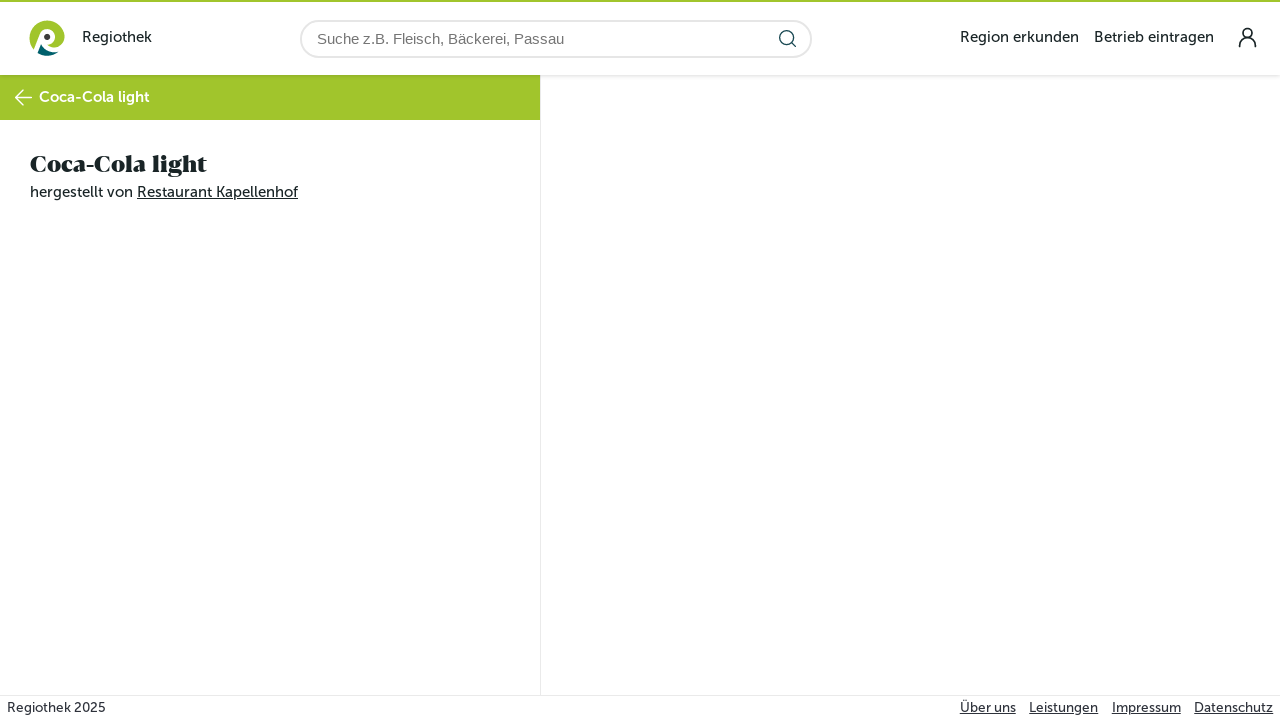

--- FILE ---
content_type: text/html; charset=utf-8
request_url: https://www.regiothek.de/kapellenhof/coca-cola-light
body_size: 8328
content:
<!DOCTYPE html>
<html >
    <head>
        <meta charset="utf-8">
        <title data-rh="true">Coca-Cola light | Restaurant Kapellenhof | Ringelai | Regiothek</title>
        <meta http-equiv="X-UA-Compatible" content="IE=edge,chrome=1">
        <meta name="viewport" content="width=device-width, initial-scale=1.0, user-scalable=no">
        <meta name="google-site-verification" content="9LvI9Q7R9QpkN2rgXIvD9W1aQvtDprbTG_bF3t5G3bU" />
        <meta name="theme-color" content="#ffffff" />
        <meta name="msapplication-config" content="/assets/favicon/browserconfig.xml?1765319682" />
        <link rel="icon" type="image/png" sizes="32x32" href="/assets/favicon/favicon-32x32.png?1765319682" />
        <link rel="icon" type="image/png" sizes="16x16" href="/assets/favicon/favicon-16x16.png?1765319682" />
        <link rel="apple-touch-icon" sizes="180x180" href="/assets/favicon/apple-touch-icon.png?1765319682" />
        <link rel="mask-icon" href="/assets/favicon/safari-pinned-tab.svg?1765319682" color="#5bbad5" />
        <link rel="shortcut icon" href="/assets/favicon/favicon.ico?1765319682" />
        <link rel="manifest" href="/assets/favicon/manifest.json?1765319682" />
        <meta data-rh="true" property="og:type" content="website"/><meta data-rh="true" property="og:image" content="/assets/7d6dd2740a237e5da4df.jpg"/><meta data-rh="true" property="og:image:width" content="1200"/><meta data-rh="true" property="og:image:height" content="630"/><meta data-rh="true" property="fb:app_id" content="2011431615796060"/><meta data-rh="true" property="og:title" content="Coca-Cola light | Restaurant Kapellenhof | Ringelai | Regiothek"/><meta data-rh="true" name="description" content="Regionale Lebensmittel? Hier entsteht die Regiothek, der zentrale Ort im Internet für nachhaltig hergestellte Lebensmittel aus der eigenen Region."/><meta data-rh="true" property="og:description" content="Regionale Lebensmittel? Hier entsteht die Regiothek, der zentrale Ort im Internet für nachhaltig hergestellte Lebensmittel aus der eigenen Region."/><meta data-rh="true" property="og:url" content="https://www.regiothek.de/kapellenhof/coca-cola-light"/><script data-rh="true" type="application/ld+json">{"@context":"http://schema.org/","@type":"Product","name":"Coca-Cola light","url":"https://www.regiothek.de/kapellenhof/coca-cola-light"}</script>
        <link rel="stylesheet" href="/assets/442beaf13e81cf714aca.css" />

    </head>
    <body class="ssr" >
        <script>

            window.document.body.classList.add('js');
            window.document.body.classList.remove('ssr');

            // workaround for google apps misbehaving, https://gitlab.regiothek.de/code/frontend/ui-user/-/issues/2887
            window.gmo = window.gmo || { webView: { darkMode: { pageHasDarkTheme: () => false } } };

            // workaround for buggy version of telegram on iOS, https://github.com/TelegramMessenger/Telegram-iOS/issues/1613
            window.disableWebkitEnterFullscreen = window.disableWebkitEnterFullscreen || function () {};

        </script>
        <style>
            #support-warning {
                position: fixed;
                z-index: 99999;
                bottom: 5em;
                left: 20%;
                width: 60%;
                padding: 1em;
                background: #fdd;
                border: 2px solid red;
                text-align: center;
                border-radius: 5px;
                box-shadow: 0 0 15px rgba(0, 0, 0, 0.5);
                font-family: sans-serif;
                box-sizing: border-box;
            }
            #support-warning p {
                margin: 0;
            }
            #support-warning button {
                padding: 0.5em 2em;
                margin-top: 1em;
                border: 1px solid red;
                border-radius: 5px;
                background: white;
            }
            @supports (display: grid) {
                #support-warning {
                    display: none;
                }
            }
        </style>
        <div id="support-warning">
            <p>
                Die Regiothek wurde für die Zukunft entwickelt. Leider ist dein
                Browser veraltet und unterstützt möglicherweise einige Techniken
                nicht mehr. Daher kann es zu Anzeigeproblemen kommen.
            </p>
            <p>
                Du kannst z.B. <a href="https://browsehappy.com/" target="_blank"
                rel="noreferrer">Browse Happy</a> besuchen um einen aktuellen
                Browser herunterzuladen.
            </p>
            <button id="support-warning-button" type="button">OK</button>
        </div>
        <script>
            document.getElementById('support-warning-button').onclick = function () {
                var e = document.getElementById('support-warning');
                e.parentNode.removeChild(e);
                return false;
            };
        </script>
        <div id="root"><header class="quQZRBDn8rPpsSSgdhKW _IkOmag8sTqnnjQ9m5P1"><div class="jj7MqVMHhvarnlTT0QXA"></div><div class="YBjIDIJhvegAtAu7_n1R"><a href="/" class="vz77KEwRlZVNCF8_3KPd"><div class="gRlB2EfwWsDCmG6s8_R2"><img src="/assets/images/misc/logo_regiothek_white.svg" alt="Logo Regiothek" loading="lazy"/><div>Regiothek</div></div></a><div class="gOaFemDEbbksoRlMJZvM"><div class="KViLqZGlrCtsFC3_jTMg"><input inputMode="search" id="main-search" class="hzcBHUAc_q3Fy7WF3dtB" placeholder="Suche z.B. Fleisch, Bäckerei, Passau" type="search" autoComplete="off" name="main-search" value=""/><button type="button" aria-label="Suche starten" class="fYdMsNZ5Vy4BQo6h8e0r UsEr63vpZteYw7SypuUk sygVoQXgYWf2yhwLQfYr"><svg width="1.5em" height="1.5em" viewBox="0 0 24 24" stroke-width="1.5" fill="none" xmlns="http://www.w3.org/2000/svg" color="currentColor"><path d="M17 17L21 21" stroke="currentColor" stroke-linecap="round" stroke-linejoin="round"></path><path d="M3 11C3 15.4183 6.58172 19 11 19C13.213 19 15.2161 18.1015 16.6644 16.6493C18.1077 15.2022 19 13.2053 19 11C19 6.58172 15.4183 3 11 3C6.58172 3 3 6.58172 3 11Z" stroke="currentColor" stroke-linecap="round" stroke-linejoin="round"></path></svg></button></div></div><div class="GyAFLXLmkkhXouaAfNY5"><nav class="pHgzSCHYdWxmuIdH64Zm"><ul class="KKKKT7wGv9C08zuMq0Ir"><li><a href="/region">Region erkunden</a></li><li><a href="/betrieb-eintragen">Betrieb eintragen</a></li></ul></nav><div class="dvJ6rP0J0nUB0lSFm9A6"><input type="checkbox" id="_R_sl_" class="Jl5lutHiXjBEIhfVPCjH"/><label for="_R_sl_" class="TCptUwugtFjBPVC2K6Fy"><a href="/user/login" class="kE8xN8Bf0rYf0eyc1bS9 orxcvj3CRZVNRm50sEQg" title="login"><svg width="1.5em" height="1.5em" stroke-width="1.5" viewBox="0 0 24 24" fill="none" xmlns="http://www.w3.org/2000/svg" color="currentColor"><path d="M5 20V19C5 15.134 8.13401 12 12 12V12C15.866 12 19 15.134 19 19V20" stroke="currentColor" stroke-linecap="round" stroke-linejoin="round"></path><path d="M12 12C14.2091 12 16 10.2091 16 8C16 5.79086 14.2091 4 12 4C9.79086 4 8 5.79086 8 8C8 10.2091 9.79086 12 12 12Z" stroke="currentColor" stroke-linecap="round" stroke-linejoin="round"></path></svg></a><div class="z0v3mDEYTrsgWA41XfjQ"><div class="TMndAITX8cCTSiolU5Nv"></div></div></label><div class="B2FWNAZaifV8kZAxlX3y"><div class="_0vtyVzIXPVlHLe7H0Wt"><nav class="rMRY_sfrUcnIjdC2DjO3"><div class="yDx0Q5JCP8flvexPnv06"><a href="/user/login">Login</a></div><ul class="TLGzHh9HOIdGkamfraSc"><li class="g4LcH4VE3kgD5p3RNrMm DxZ4vhdtH0NHzfSw8LZH"><ul><li class="J5MXDteFHyR4fZOimoMN"><span class="VEMhY_m_yW1h_E4fyu0W"><a href="/" class="mqaS6Fr3EykwzbF3nr__">Startseite</a></span></li><li class="J5MXDteFHyR4fZOimoMN"><span class="VEMhY_m_yW1h_E4fyu0W"><a href="/region" class="mqaS6Fr3EykwzbF3nr__">Region erkunden</a></span></li><li class="J5MXDteFHyR4fZOimoMN"><span class="VEMhY_m_yW1h_E4fyu0W"><a href="/betrieb-eintragen" class="mqaS6Fr3EykwzbF3nr__">Betrieb eintragen</a></span></li></ul></li></ul></nav></div></div></div></div></div></header><main class="bGmUBQghr_p_WRQiFPnS"><div class="T0GQ6s6M6kCzbJC_Mun8"><section class="NQbRGiFUsK_OOSWaBRQ8"><div class="T6xe4QaiGsbk9QG9JWga"><button type="button" aria-label="zur vorherigen Seite" class="fYdMsNZ5Vy4BQo6h8e0r UsEr63vpZteYw7SypuUk WjBwjWoJrdQ5x2sUiqTU"><svg width="1.5em" height="1.5em" viewBox="0 0 24 24" stroke-width="1.5" fill="none" xmlns="http://www.w3.org/2000/svg" color="currentColor"><path d="M21 12L3 12M3 12L11.5 3.5M3 12L11.5 20.5" stroke="currentColor" stroke-linecap="round" stroke-linejoin="round"></path></svg></button><span class="ngUzwo43x1dwrnrAw2ns">Coca-Cola light</span></div><section id="oH8ABw_KPtLab18bxriw" class="McyXIpZYCfOI0_kUBhb9"><header class="GUuHZDfrmQYHkSboKGG9"><div class="x1AuZVHKLf4gwNFsLsRN"><div class="ED5VnIf8NyxCamGS5wUD"><h1>Coca-Cola light</h1><h2>hergestellt von <a href="/kapellenhof">Restaurant Kapellenhof</a></h2></div></div></header><section class="FT6dhxa1O199kNOa_YoM ru2iRdWRRSgAAozvzmex glWIxLVMsglM6w1BNXpE"><div class="yKHPNqSme5kIIHmwuWEQ"></div></section><header class="yeh5UU2A5CY7wyPYx25F"><a id="tabs-header-item-zutaten" href="#zutaten">Zutaten</a><a id="tabs-header-item-mehr" href="#mehr">Mehr</a><a id="tabs-header-item-wo" href="#wo">Wo</a></header><section class="aaDvu53CEFSDY_UpotqH"><span id="zutaten" class="ccRq4y87MOJerUYx7rv5"></span></section><section class="aaDvu53CEFSDY_UpotqH"><span id="mehr" class="ccRq4y87MOJerUYx7rv5"></span><section class="FT6dhxa1O199kNOa_YoM ru2iRdWRRSgAAozvzmex"><h3>Weitere Produkte von Restaurant Kapellenhof</h3><ul class="Jc7YLbaEfhrkueCwfMnU"><li><div class="SXQYSHNprTCyvzga3PmC"><div class="IJmBeH1f_Gjuy0edqAED gap-xs"><a href="/kapellenhof/almdudler"><div class="ZtwLfblqDfB47ZuBKIMi"><div class="vNxAWIz9pknG2UTE3mmu" style="padding-top:56.25%"><div class="KLhAqDO9IIOqyg6s11Tr"><img src="/assets/e6e00524d0647147d555.png" srcSet="/assets/e6e00524d0647147d555.png 800w" sizes="10em" alt="Almdudler" loading="lazy"/></div></div></div></a></div><div class="OVUyuWOaeVawi_vSkDQR"><a href="/kapellenhof/almdudler"><header><h3>Almdudler</h3></header><h4 class="vfCq3MGbhYgEKVUMEPmI">Restaurant Kapellenhof<svg class="SVG YS9pwCEnGIb9SrVo8G8j" viewBox="0 0 32 32"><use href="/assets/5c97c8204f12c6585f0d.svg#symbol"></use></svg></h4><div class="wkwAUAwiZ0acWIDCglEs"></div></a></div></div></li><li><div class="SXQYSHNprTCyvzga3PmC"><div class="IJmBeH1f_Gjuy0edqAED gap-xs"><a href="/kapellenhof/bio-eistee-makava"><div class="ZtwLfblqDfB47ZuBKIMi"><div class="vNxAWIz9pknG2UTE3mmu" style="padding-top:56.25%"><div class="KLhAqDO9IIOqyg6s11Tr"><img src="/assets/e6e00524d0647147d555.png" srcSet="/assets/e6e00524d0647147d555.png 800w" sizes="10em" alt="Bio-Eistee Makava" loading="lazy"/></div></div></div></a></div><div class="OVUyuWOaeVawi_vSkDQR"><a href="/kapellenhof/bio-eistee-makava"><header><h3>Bio-Eistee Makava</h3></header><h4 class="vfCq3MGbhYgEKVUMEPmI">MAKAvA delighted ice tea</h4><div class="wkwAUAwiZ0acWIDCglEs"><p>im Sortiment von <!-- -->Restaurant Kapellenhof<svg class="SVG YS9pwCEnGIb9SrVo8G8j" viewBox="0 0 32 32"><use href="/assets/5c97c8204f12c6585f0d.svg#symbol"></use></svg></p></div></a></div></div></li><li><div class="SXQYSHNprTCyvzga3PmC"><div class="IJmBeH1f_Gjuy0edqAED gap-xs"><a href="/kapellenhof/bio-limonade-lemonaid-blutorange"><div class="ZtwLfblqDfB47ZuBKIMi"><div class="vNxAWIz9pknG2UTE3mmu" style="padding-top:56.25%"><div class="KLhAqDO9IIOqyg6s11Tr"><img src="/assets/e6e00524d0647147d555.png" srcSet="/assets/e6e00524d0647147d555.png 800w" sizes="10em" alt="Bio-Limonade Lemonaid Blutorange" loading="lazy"/></div></div></div></a></div><div class="OVUyuWOaeVawi_vSkDQR"><a href="/kapellenhof/bio-limonade-lemonaid-blutorange"><header><h3>Bio-Limonade Lemonaid Blutorange</h3></header><h4 class="vfCq3MGbhYgEKVUMEPmI">Lemonaid Beverages</h4><div class="wkwAUAwiZ0acWIDCglEs"><p>im Sortiment von <!-- -->Restaurant Kapellenhof<svg class="SVG YS9pwCEnGIb9SrVo8G8j" viewBox="0 0 32 32"><use href="/assets/5c97c8204f12c6585f0d.svg#symbol"></use></svg></p></div></a></div></div></li><li><div class="SXQYSHNprTCyvzga3PmC"><div class="IJmBeH1f_Gjuy0edqAED gap-xs"><a href="/kapellenhof/bio-limonade-lemonaid-limette"><div class="ZtwLfblqDfB47ZuBKIMi"><div class="vNxAWIz9pknG2UTE3mmu" style="padding-top:56.25%"><div class="KLhAqDO9IIOqyg6s11Tr"><img src="/assets/e6e00524d0647147d555.png" srcSet="/assets/e6e00524d0647147d555.png 800w" sizes="10em" alt="Bio-Limonade Lemonaid Limette" loading="lazy"/></div></div></div></a></div><div class="OVUyuWOaeVawi_vSkDQR"><a href="/kapellenhof/bio-limonade-lemonaid-limette"><header><h3>Bio-Limonade Lemonaid Limette</h3></header><h4 class="vfCq3MGbhYgEKVUMEPmI">Lemonaid Beverages</h4><div class="wkwAUAwiZ0acWIDCglEs"><p>im Sortiment von <!-- -->Restaurant Kapellenhof<svg class="SVG YS9pwCEnGIb9SrVo8G8j" viewBox="0 0 32 32"><use href="/assets/5c97c8204f12c6585f0d.svg#symbol"></use></svg></p></div></a></div></div></li><li><div class="SXQYSHNprTCyvzga3PmC"><div class="IJmBeH1f_Gjuy0edqAED gap-xs"><a href="/kapellenhof/cocacola"><div class="ZtwLfblqDfB47ZuBKIMi"><div class="vNxAWIz9pknG2UTE3mmu" style="padding-top:56.25%"><div class="KLhAqDO9IIOqyg6s11Tr"><img src="/assets/e6e00524d0647147d555.png" srcSet="/assets/e6e00524d0647147d555.png 800w" sizes="10em" alt="Coca-Cola" loading="lazy"/></div></div></div></a></div><div class="OVUyuWOaeVawi_vSkDQR"><a href="/kapellenhof/cocacola"><header><h3>Coca-Cola</h3></header><h4 class="vfCq3MGbhYgEKVUMEPmI">Restaurant Kapellenhof<svg class="SVG YS9pwCEnGIb9SrVo8G8j" viewBox="0 0 32 32"><use href="/assets/5c97c8204f12c6585f0d.svg#symbol"></use></svg></h4><div class="wkwAUAwiZ0acWIDCglEs"></div></a></div></div></li><li><div class="SXQYSHNprTCyvzga3PmC"><div class="IJmBeH1f_Gjuy0edqAED gap-xs"><a href="/kapellenhof/cola-mix-spezi"><div class="ZtwLfblqDfB47ZuBKIMi"><div class="vNxAWIz9pknG2UTE3mmu" style="padding-top:56.25%"><div class="KLhAqDO9IIOqyg6s11Tr"><img src="/assets/e6e00524d0647147d555.png" srcSet="/assets/e6e00524d0647147d555.png 800w" sizes="10em" alt="Cola-Mix (Spezi)" loading="lazy"/></div></div></div></a></div><div class="OVUyuWOaeVawi_vSkDQR"><a href="/kapellenhof/cola-mix-spezi"><header><h3>Cola-Mix (Spezi)</h3></header><h4 class="vfCq3MGbhYgEKVUMEPmI">Restaurant Kapellenhof<svg class="SVG YS9pwCEnGIb9SrVo8G8j" viewBox="0 0 32 32"><use href="/assets/5c97c8204f12c6585f0d.svg#symbol"></use></svg></h4><div class="wkwAUAwiZ0acWIDCglEs"></div></a></div></div></li><li><div class="SXQYSHNprTCyvzga3PmC"><div class="IJmBeH1f_Gjuy0edqAED gap-xs"><a href="/kapellenhof/enzo-alpin"><div class="ZtwLfblqDfB47ZuBKIMi"><div class="vNxAWIz9pknG2UTE3mmu" style="padding-top:56.25%"><div class="KLhAqDO9IIOqyg6s11Tr"><img src="/assets/e6e00524d0647147d555.png" srcSet="/assets/e6e00524d0647147d555.png 800w" sizes="10em" alt="ENZO alpin" loading="lazy"/></div></div></div></a></div><div class="OVUyuWOaeVawi_vSkDQR"><a href="/kapellenhof/enzo-alpin"><header><h3>ENZO alpin</h3></header><h4 class="vfCq3MGbhYgEKVUMEPmI">hergestellt von <!-- -->Restaurant Kapellenhof<svg class="SVG YS9pwCEnGIb9SrVo8G8j" viewBox="0 0 32 32"><use href="/assets/5c97c8204f12c6585f0d.svg#symbol"></use></svg></h4><div class="wkwAUAwiZ0acWIDCglEs"></div></a></div></div></li><li><div class="SXQYSHNprTCyvzga3PmC"><div class="IJmBeH1f_Gjuy0edqAED gap-xs"><a href="/kapellenhof/gasteiner-mineralwasser-mild"><div class="ZtwLfblqDfB47ZuBKIMi"><div class="vNxAWIz9pknG2UTE3mmu" style="padding-top:56.25%"><div class="KLhAqDO9IIOqyg6s11Tr"><img src="/assets/e6e00524d0647147d555.png" srcSet="/assets/e6e00524d0647147d555.png 800w" sizes="10em" alt="Gasteiner Mineralwasser mild" loading="lazy"/></div></div></div></a></div><div class="OVUyuWOaeVawi_vSkDQR"><a href="/kapellenhof/gasteiner-mineralwasser-mild"><header><h3>Gasteiner Mineralwasser mild</h3></header><h4 class="vfCq3MGbhYgEKVUMEPmI">hergestellt von <!-- -->Restaurant Kapellenhof<svg class="SVG YS9pwCEnGIb9SrVo8G8j" viewBox="0 0 32 32"><use href="/assets/5c97c8204f12c6585f0d.svg#symbol"></use></svg></h4><div class="wkwAUAwiZ0acWIDCglEs"></div></a></div></div></li><li><div class="SXQYSHNprTCyvzga3PmC"><div class="IJmBeH1f_Gjuy0edqAED gap-xs"><a href="/kapellenhof/heimat-kracherl"><div class="ZtwLfblqDfB47ZuBKIMi"><div class="vNxAWIz9pknG2UTE3mmu" style="padding-top:56.25%"><div class="KLhAqDO9IIOqyg6s11Tr"><img src="/assets/e6e00524d0647147d555.png" srcSet="/assets/e6e00524d0647147d555.png 800w" sizes="10em" alt="Heimat Kracherl" loading="lazy"/></div></div></div></a></div><div class="OVUyuWOaeVawi_vSkDQR"><a href="/kapellenhof/heimat-kracherl"><header><h3>Heimat Kracherl</h3></header><h4 class="vfCq3MGbhYgEKVUMEPmI">Gutes für Gutes GmbH<svg class="SVG YS9pwCEnGIb9SrVo8G8j" viewBox="0 0 32 32"><use href="/assets/5c97c8204f12c6585f0d.svg#symbol"></use></svg></h4><div class="wkwAUAwiZ0acWIDCglEs"><p>im Sortiment von <!-- -->Restaurant Kapellenhof<svg class="SVG YS9pwCEnGIb9SrVo8G8j" viewBox="0 0 32 32"><use href="/assets/5c97c8204f12c6585f0d.svg#symbol"></use></svg></p></div></a></div></div></li><li><div class="SXQYSHNprTCyvzga3PmC"><div class="IJmBeH1f_Gjuy0edqAED gap-xs"><a href="/kapellenhof/hofwasser"><div class="ZtwLfblqDfB47ZuBKIMi"><div class="vNxAWIz9pknG2UTE3mmu" style="padding-top:56.25%"><div class="KLhAqDO9IIOqyg6s11Tr"><img src="/assets/e6e00524d0647147d555.png" srcSet="/assets/e6e00524d0647147d555.png 800w" sizes="10em" alt="Hofwasser" loading="lazy"/></div></div></div></a></div><div class="OVUyuWOaeVawi_vSkDQR"><a href="/kapellenhof/hofwasser"><header><h3>Hofwasser</h3></header><h4 class="vfCq3MGbhYgEKVUMEPmI">hergestellt von <!-- -->Restaurant Kapellenhof<svg class="SVG YS9pwCEnGIb9SrVo8G8j" viewBox="0 0 32 32"><use href="/assets/5c97c8204f12c6585f0d.svg#symbol"></use></svg></h4><div class="wkwAUAwiZ0acWIDCglEs"></div></a></div></div></li></ul><button type="button" class="Ej27yy7MXxbOgBAOvOlT"><span></span><span class="hFp8A9ZvGU6rCT5s9FA6">Mehr</span><span class="bQaexhWYvpy8Tb_fZid5">10<!-- --> von <!-- -->160</span></button></section></section><section class="aaDvu53CEFSDY_UpotqH"><span id="wo" class="ccRq4y87MOJerUYx7rv5"></span><section class="FT6dhxa1O199kNOa_YoM ru2iRdWRRSgAAozvzmex"><h3>Dieses Produkt bei anderen Betrieben</h3></section></section></section></section></div><div class="IRhRp_BYo1IZood6s2eJ"></div></main><footer class="xManFGdM835FZO5B6jMt LZUnMqONE6s9PNKG2YKk"><p>Regiothek <!-- -->2025</p><ul><li><a href="/p/ueber-uns">Über uns</a></li><li><a href="/p/unsere-leistungen">Leistungen</a></li><li><a href="/p/impressum">Impressum</a></li><li><a href="/p/datenschutz">Datenschutz</a></li></ul></footer></div>
        <script>window.__REQUESTS_CACHE__ = '{"eddfeac2c349789b42a42a2696ef241a35cc779dc969e1ea6e5bfe6f721563be":{"data":{"data":[{"uuid":"2d324567-8bf8-4d8f-8026-3c26148b8820","name":"top-right","entries":[{"uuid":"6530a185-eb4a-4c04-9e78-ccf2f6a405c0","name":"Region erkunden","link":{"type":"INTERNAL","value":{"uuid":"48c76616-805d-4964-bf09-7b3a026ab1ea","data":{"type":"STATIC","meta":{"title":"Region erkunden"},"url":{"type":"STATIC","naturalKey":"region"}}}}},{"uuid":"5cb60984-43d2-45ed-8867-c7b7ca8f38c8","name":"Betrieb eintragen","link":{"type":"INTERNAL","value":{"uuid":"8c0018c5-b6be-453e-84ec-d222410e34af","data":{"type":"STATIC","meta":{"title":"Betrieb eintragen"},"url":{"type":"STATIC","naturalKey":"betrieb-eintragen"}}}}}]}],"status":200},"timestamp":1768943549291,"pageAge":0},"179e4f8b67075054d1011a8c5a9d5855cb321ac6d6a628d16532d13df287a89f":{"data":{"data":[{"uuid":"237f224d-8953-4e2f-83f4-4ff53729e0ce","name":"1","entries":[{"uuid":"d96bd057-bc8d-49ff-a6c2-955bb433f78e","name":"Über uns","link":{"type":"INTERNAL","value":{"uuid":"8a6726da-8f7b-4564-9a9d-58a43e758715","data":{"type":"CMS_PAGE","meta":{"title":"Über uns","image":{"uuid":"2ae58453-8314-4a7f-bce1-e4971c3c5b0a","name":"Über uns","resolutions":[{"url":"https://regiothek-media.s3.eu-central-1.amazonaws.com/SHA-256_BE35001E75786D9777B79A9120924B4EB2958CB0B19369970102DFDA384B2B9B.jpg","width":100,"height":56},{"url":"https://regiothek-media.s3.eu-central-1.amazonaws.com/SHA-256_0364D22FF9BE3E6677F59C7A9118B2FBA51459D0FFF60923E201730EF8321521.jpg","width":320,"height":180},{"url":"https://regiothek-media.s3.eu-central-1.amazonaws.com/SHA-256_07CAFB9CCA1BB3FF2E07ABA3A1DC16A35DA37A84FCC73CDE0312D7A2E45D21D9.jpg","width":640,"height":360},{"url":"https://regiothek-media.s3.eu-central-1.amazonaws.com/SHA-256_2A1C5F05BCDA8FECEF6943D38DF0945DF6C3D65BF582493BB0A69E0C860E63B3.jpg","width":1200,"height":675}]},"deleted":false,"published":true,"teaser":"Regionale Lebensmittel sind mehr als Produkte. Sie sind Netzwerke. Die Regiothek bringt diese Netzwerke online: Damit sichtbar wird, wer zusammenarbeitet und regionale Produkte leichter dort ankommen, wo sie gebraucht werden. Sie schafft digitale Sichtbarkeit, stärkt Vernetzung und ermöglicht regionalen Handel."},"url":{"type":"CMS_PAGE","naturalKey":"ueber-uns"}}}}},{"uuid":"4d5275c9-127e-416e-b4ae-3b7fa020c708","name":"Leistungen","link":{"type":"INTERNAL","value":{"uuid":"fb8199d4-08ac-4f91-9a54-1815365d0549","data":{"type":"CMS_PAGE","meta":{"title":"Unsere Leistungen","image":{"uuid":"3396d2b3-fbb9-4d94-a609-aac7c6104697","name":"Unsere Leistungen","resolutions":[{"url":"https://regiothek-media.s3.eu-central-1.amazonaws.com/SHA-256_46F6D8F3378E431B380E73394A9013E07C330F750E04C890115119A821FFB218.jpg","width":100,"height":56},{"url":"https://regiothek-media.s3.eu-central-1.amazonaws.com/SHA-256_71F55CE4FA1147170AF76207C956CF9FC936DF2580A23D4B4F5189849EDB738D.jpg","width":320,"height":180},{"url":"https://regiothek-media.s3.eu-central-1.amazonaws.com/SHA-256_00EA6EC492F4AEA659C858412CB2DB043EA4F0F173C4D8E03A4D57AD86C50AF3.jpg","width":640,"height":360},{"url":"https://regiothek-media.s3.eu-central-1.amazonaws.com/SHA-256_0C6478F32036150D025F6BEEBEE8BC56E71D31753C7B77C4FFC43C4034EA619F.jpg","width":1200,"height":675}]},"deleted":false,"published":true,"teaser":"Mit unseren digitalen Lösungen machen wir regionale Lebensmittel sichtbar und vernetzen Betriebe. Diese Sichtbarkeit ist messbar. Im Handel und in der Logistik sparen wir Zeit und Kosten und schaffen mit Marktplatzlösungen regionale Märkte. Dabei arbeiten wir mit Betrieben, Verbänden und Kommunen zusammen."},"url":{"type":"CMS_PAGE","naturalKey":"unsere-leistungen"}}}}},{"uuid":"172ad837-e638-483d-a245-7aae580d6533","name":"Impressum","link":{"type":"INTERNAL","value":{"uuid":"6d0ed194-da99-4cc1-94cc-a49d694a9c28","data":{"type":"CMS_PAGE","meta":{"title":"Impressum","image":null,"deleted":false,"published":true,"teaser":"Impressum der Regiothek"},"url":{"type":"CMS_PAGE","naturalKey":"impressum"}}}}},{"uuid":"1264c5da-b71e-4ef4-bcf0-47cbb9a7ab71","name":"Datenschutz","link":{"type":"INTERNAL","value":{"uuid":"f9d342d3-1fa6-46ba-a0e8-506870644409","data":{"type":"CMS_PAGE","meta":{"title":"Datenschutz","image":null,"deleted":false,"published":true,"teaser":"Datenschutzerklärung für Nutzer der Regiothek"},"url":{"type":"CMS_PAGE","naturalKey":"datenschutz"}}}}}]}],"status":200},"timestamp":1768943549291,"pageAge":0},"04343ffabc3beb43a546f27a4e309ebf34ac20dd049b7e0821f6d49960062a3f":{"data":{"data":{"uuid":"82e72b51-28fb-46bb-9b19-2b25ada7477c","name":"Coca-Cola light","description":null,"veggie":"UNKNOWN","organic":{"certNumber":null,"organic":"UNKNOWN","organicMemberships":[]},"images":[],"prices":[],"customer":{"uuid":"95d4a337-4af8-4929-9bdd-f3bff91a95f4","name":"Restaurant Kapellenhof","status":"REGISTERED","city":"Ringelai"},"ingredients":[],"originalProduct":null,"hasLink":false},"status":200},"timestamp":1768943549292,"pageAge":0},"a81dbf27fdc1265cbf4a13f4a4238a71b0d6d557b1dfdc670b0de5eac928a838":{"data":{"data":{"content":[],"empty":true,"first":true,"last":true,"number":0,"numberOfElements":0,"pageable":{"offset":0,"pageNumber":0,"pageSize":10,"paged":true,"sort":{"empty":false,"sorted":true,"unsorted":false},"unpaged":false},"size":10,"sort":{"empty":false,"sorted":true,"unsorted":false},"totalElements":0,"totalPages":0},"status":200},"timestamp":1768943549298,"pageAge":0},"7e0b56ec8db4089d78f00f480ea7d4190e72908644aad0ac93d804796e4e5925":{"data":{"data":{"content":[{"uuid":"4b881675-6984-4b11-9d82-76fbe1e96ea2","naturalKey":"almdudler","name":"Almdudler","sourceProduct":null,"sourceCustomer":{"uuid":"95d4a337-4af8-4929-9bdd-f3bff91a95f4","naturalKey":"kapellenhof","name":"Restaurant Kapellenhof","isRegiothekPartner":true,"isProducer":false},"reseller":null,"image":null,"hasLink":false},{"uuid":"e953df7e-a38d-4b9b-9095-0ec60a928f06","naturalKey":"bio-eistee-makava","name":"Bio-Eistee Makava","sourceProduct":{"uuid":"31df9ec5-6877-4e70-8c09-085a70d085c2","naturalKey":"bio-eistee-makava","name":"Bio-Eistee Makava"},"sourceCustomer":{"uuid":"e0270237-5c7d-46a1-8f9a-b520402a050f","naturalKey":"makava-delighted-ice-tea","name":"MAKAvA delighted ice tea","isRegiothekPartner":false,"isProducer":false},"reseller":{"uuid":"95d4a337-4af8-4929-9bdd-f3bff91a95f4","naturalKey":"kapellenhof","name":"Restaurant Kapellenhof","isRegiothekPartner":true},"image":null,"hasLink":false},{"uuid":"69dfff34-347b-4ca4-b959-e8ef2597d06f","naturalKey":"bio-limonade-lemonaid-blutorange","name":"Bio-Limonade Lemonaid Blutorange","sourceProduct":{"uuid":"f1ad2871-966c-4220-8997-8e9a72be7121","naturalKey":"bio-limonade-lemonaid-blutorange","name":"Bio-Limonade Lemonaid Blutorange"},"sourceCustomer":{"uuid":"594e9eef-64b3-4d39-b82c-1f827547a81b","naturalKey":"lemonaid-beverages","name":"Lemonaid Beverages","isRegiothekPartner":false,"isProducer":false},"reseller":{"uuid":"95d4a337-4af8-4929-9bdd-f3bff91a95f4","naturalKey":"kapellenhof","name":"Restaurant Kapellenhof","isRegiothekPartner":true},"image":null,"hasLink":false},{"uuid":"70a39b62-3d98-485e-b115-f4374af0af84","naturalKey":"bio-limonade-lemonaid-limette","name":"Bio-Limonade Lemonaid Limette","sourceProduct":{"uuid":"6b8e1f52-172f-428f-ab12-531a183336b2","naturalKey":"bio-limonade-lemonaid-limette","name":"Bio-Limonade Lemonaid Limette"},"sourceCustomer":{"uuid":"594e9eef-64b3-4d39-b82c-1f827547a81b","naturalKey":"lemonaid-beverages","name":"Lemonaid Beverages","isRegiothekPartner":false,"isProducer":false},"reseller":{"uuid":"95d4a337-4af8-4929-9bdd-f3bff91a95f4","naturalKey":"kapellenhof","name":"Restaurant Kapellenhof","isRegiothekPartner":true},"image":null,"hasLink":false},{"uuid":"cb3d178a-472e-4c15-b363-60133fdbe51a","naturalKey":"cocacola","name":"Coca-Cola","sourceProduct":null,"sourceCustomer":{"uuid":"95d4a337-4af8-4929-9bdd-f3bff91a95f4","naturalKey":"kapellenhof","name":"Restaurant Kapellenhof","isRegiothekPartner":true,"isProducer":false},"reseller":null,"image":null,"hasLink":false},{"uuid":"ff9a371b-a85a-4f07-8402-65ffe8866c4c","naturalKey":"cola-mix-spezi","name":"Cola-Mix (Spezi)","sourceProduct":null,"sourceCustomer":{"uuid":"95d4a337-4af8-4929-9bdd-f3bff91a95f4","naturalKey":"kapellenhof","name":"Restaurant Kapellenhof","isRegiothekPartner":true,"isProducer":false},"reseller":null,"image":null,"hasLink":false},{"uuid":"68504dc7-e46b-4c75-aadd-bbd39a465833","naturalKey":"enzo-alpin","name":"ENZO alpin","sourceProduct":null,"sourceCustomer":{"uuid":"95d4a337-4af8-4929-9bdd-f3bff91a95f4","naturalKey":"kapellenhof","name":"Restaurant Kapellenhof","isRegiothekPartner":true,"isProducer":true},"reseller":null,"image":null,"hasLink":false},{"uuid":"716e72c1-8a8f-4aef-968f-af745f66c800","naturalKey":"gasteiner-mineralwasser-mild","name":"Gasteiner Mineralwasser mild","sourceProduct":null,"sourceCustomer":{"uuid":"95d4a337-4af8-4929-9bdd-f3bff91a95f4","naturalKey":"kapellenhof","name":"Restaurant Kapellenhof","isRegiothekPartner":true,"isProducer":true},"reseller":null,"image":null,"hasLink":false},{"uuid":"8304c707-c0aa-491f-b8d0-799f92acc1e0","naturalKey":"heimat-kracherl","name":"Heimat Kracherl","sourceProduct":{"uuid":"76920a9f-7b57-4ac9-9416-9bc8ab93c167","naturalKey":"heimat-kracherl","name":"Heimat Kracherl"},"sourceCustomer":{"uuid":"bc65269e-a023-46f0-913c-e47c40a0e09a","naturalKey":"kracherl","name":"Gutes für Gutes GmbH","isRegiothekPartner":true,"isProducer":false},"reseller":{"uuid":"95d4a337-4af8-4929-9bdd-f3bff91a95f4","naturalKey":"kapellenhof","name":"Restaurant Kapellenhof","isRegiothekPartner":true},"image":null,"hasLink":false},{"uuid":"0e8ba21a-e352-4a77-b7bf-35aa5865d9d5","naturalKey":"hofwasser","name":"Hofwasser","sourceProduct":null,"sourceCustomer":{"uuid":"95d4a337-4af8-4929-9bdd-f3bff91a95f4","naturalKey":"kapellenhof","name":"Restaurant Kapellenhof","isRegiothekPartner":true,"isProducer":true},"reseller":null,"image":null,"hasLink":false}],"empty":false,"first":true,"last":false,"number":0,"numberOfElements":10,"pageable":{"offset":0,"pageNumber":0,"pageSize":10,"paged":true,"sort":{"empty":false,"sorted":true,"unsorted":false},"unpaged":false},"size":10,"sort":{"empty":false,"sorted":true,"unsorted":false},"totalElements":160,"totalPages":16},"status":200},"timestamp":1768943549308,"pageAge":0}}';</script>
        <script>console.info('DOM loaded');</script>
<script type="text/javascript" src="/assets/f042b9895d320df7453a.js"></script>
    </body>
</html>